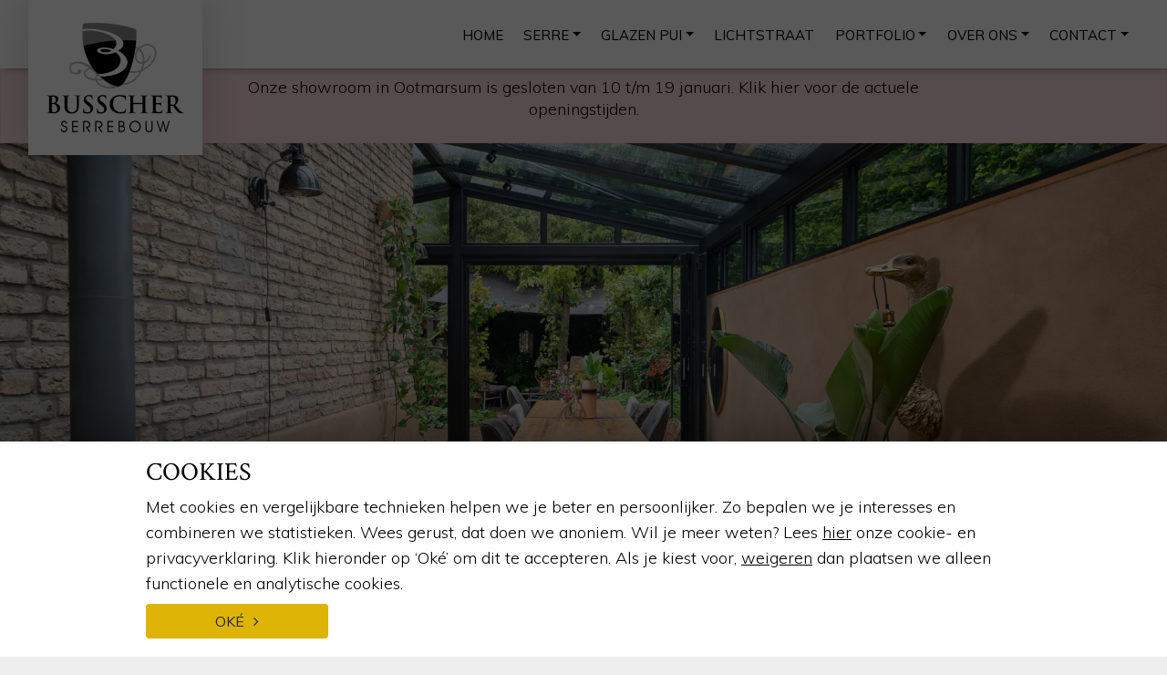

--- FILE ---
content_type: text/html; charset=UTF-8
request_url: https://www.busscher-serres.nl/tuinkamer
body_size: 16513
content:
<!doctype html><html lang="nl-NL"><head><meta charset="UTF-8"><meta name="viewport" content="width=device-width, initial-scale=1, shrink-to-fit=no"><link rel="stylesheet" media="print" onload="this.onload=null;this.media='all';" id="ao_optimized_gfonts" href="https://fonts.googleapis.com/css?family=Crimson+Text:400,400i,600%7CMuli:300,400,700&amp;display=swap"><link rel="profile" href="https://gmpg.org/xfn/11"><link rel="apple-touch-icon" href="https://www.busscher-serres.nl/wp-content/themes/busscher/dist/img/icons/apple-touch-icon.png" sizes="180x180" /><link rel="icon" href="https://www.busscher-serres.nl/wp-content/themes/busscher/dist/img/icons/favicon-32x32.png" sizes="32x32" type="image/png" /><link rel="icon" href="https://www.busscher-serres.nl/wp-content/themes/busscher/dist/img/icons/favicon-16x16.png" sizes="16x16" type="image/png" /><link rel="icon" href="https://www.busscher-serres.nl/wp-content/themes/busscher/dist/img/icons/favicon.ico" /><link rel="manifest" href="https://www.busscher-serres.nl/wp-content/themes/busscher/dist/img/icons/manifest.json"><link rel="mask-icon" href="https://www.busscher-serres.nl/wp-content/themes/busscher/dist/img/icons/safari-pinned-tab.svg" color="#282828"><meta name="msapplication-TileColor" content="#282828"><meta name="theme-color" content="#282828"> <script data-cfasync="false" data-no-defer="1" data-no-minify="1" data-no-optimize="1">var ewww_webp_supported=!1;function check_webp_feature(A,e){var w;e=void 0!==e?e:function(){},ewww_webp_supported?e(ewww_webp_supported):((w=new Image).onload=function(){ewww_webp_supported=0<w.width&&0<w.height,e&&e(ewww_webp_supported)},w.onerror=function(){e&&e(!1)},w.src="data:image/webp;base64,"+{alpha:"UklGRkoAAABXRUJQVlA4WAoAAAAQAAAAAAAAAAAAQUxQSAwAAAARBxAR/Q9ERP8DAABWUDggGAAAABQBAJ0BKgEAAQAAAP4AAA3AAP7mtQAAAA=="}[A])}check_webp_feature("alpha");</script><script data-cfasync="false" data-no-defer="1" data-no-minify="1" data-no-optimize="1">var Arrive=function(c,w){"use strict";if(c.MutationObserver&&"undefined"!=typeof HTMLElement){var r,a=0,u=(r=HTMLElement.prototype.matches||HTMLElement.prototype.webkitMatchesSelector||HTMLElement.prototype.mozMatchesSelector||HTMLElement.prototype.msMatchesSelector,{matchesSelector:function(e,t){return e instanceof HTMLElement&&r.call(e,t)},addMethod:function(e,t,r){var a=e[t];e[t]=function(){return r.length==arguments.length?r.apply(this,arguments):"function"==typeof a?a.apply(this,arguments):void 0}},callCallbacks:function(e,t){t&&t.options.onceOnly&&1==t.firedElems.length&&(e=[e[0]]);for(var r,a=0;r=e[a];a++)r&&r.callback&&r.callback.call(r.elem,r.elem);t&&t.options.onceOnly&&1==t.firedElems.length&&t.me.unbindEventWithSelectorAndCallback.call(t.target,t.selector,t.callback)},checkChildNodesRecursively:function(e,t,r,a){for(var i,n=0;i=e[n];n++)r(i,t,a)&&a.push({callback:t.callback,elem:i}),0<i.childNodes.length&&u.checkChildNodesRecursively(i.childNodes,t,r,a)},mergeArrays:function(e,t){var r,a={};for(r in e)e.hasOwnProperty(r)&&(a[r]=e[r]);for(r in t)t.hasOwnProperty(r)&&(a[r]=t[r]);return a},toElementsArray:function(e){return e=void 0!==e&&("number"!=typeof e.length||e===c)?[e]:e}}),e=(l.prototype.addEvent=function(e,t,r,a){a={target:e,selector:t,options:r,callback:a,firedElems:[]};return this._beforeAdding&&this._beforeAdding(a),this._eventsBucket.push(a),a},l.prototype.removeEvent=function(e){for(var t,r=this._eventsBucket.length-1;t=this._eventsBucket[r];r--)e(t)&&(this._beforeRemoving&&this._beforeRemoving(t),(t=this._eventsBucket.splice(r,1))&&t.length&&(t[0].callback=null))},l.prototype.beforeAdding=function(e){this._beforeAdding=e},l.prototype.beforeRemoving=function(e){this._beforeRemoving=e},l),t=function(i,n){var o=new e,l=this,s={fireOnAttributesModification:!1};return o.beforeAdding(function(t){var e=t.target;e!==c.document&&e!==c||(e=document.getElementsByTagName("html")[0]);var r=new MutationObserver(function(e){n.call(this,e,t)}),a=i(t.options);r.observe(e,a),t.observer=r,t.me=l}),o.beforeRemoving(function(e){e.observer.disconnect()}),this.bindEvent=function(e,t,r){t=u.mergeArrays(s,t);for(var a=u.toElementsArray(this),i=0;i<a.length;i++)o.addEvent(a[i],e,t,r)},this.unbindEvent=function(){var r=u.toElementsArray(this);o.removeEvent(function(e){for(var t=0;t<r.length;t++)if(this===w||e.target===r[t])return!0;return!1})},this.unbindEventWithSelectorOrCallback=function(r){var a=u.toElementsArray(this),i=r,e="function"==typeof r?function(e){for(var t=0;t<a.length;t++)if((this===w||e.target===a[t])&&e.callback===i)return!0;return!1}:function(e){for(var t=0;t<a.length;t++)if((this===w||e.target===a[t])&&e.selector===r)return!0;return!1};o.removeEvent(e)},this.unbindEventWithSelectorAndCallback=function(r,a){var i=u.toElementsArray(this);o.removeEvent(function(e){for(var t=0;t<i.length;t++)if((this===w||e.target===i[t])&&e.selector===r&&e.callback===a)return!0;return!1})},this},i=new function(){var s={fireOnAttributesModification:!1,onceOnly:!1,existing:!1};function n(e,t,r){return!(!u.matchesSelector(e,t.selector)||(e._id===w&&(e._id=a++),-1!=t.firedElems.indexOf(e._id)))&&(t.firedElems.push(e._id),!0)}var c=(i=new t(function(e){var t={attributes:!1,childList:!0,subtree:!0};return e.fireOnAttributesModification&&(t.attributes=!0),t},function(e,i){e.forEach(function(e){var t=e.addedNodes,r=e.target,a=[];null!==t&&0<t.length?u.checkChildNodesRecursively(t,i,n,a):"attributes"===e.type&&n(r,i)&&a.push({callback:i.callback,elem:r}),u.callCallbacks(a,i)})})).bindEvent;return i.bindEvent=function(e,t,r){t=void 0===r?(r=t,s):u.mergeArrays(s,t);var a=u.toElementsArray(this);if(t.existing){for(var i=[],n=0;n<a.length;n++)for(var o=a[n].querySelectorAll(e),l=0;l<o.length;l++)i.push({callback:r,elem:o[l]});if(t.onceOnly&&i.length)return r.call(i[0].elem,i[0].elem);setTimeout(u.callCallbacks,1,i)}c.call(this,e,t,r)},i},o=new function(){var a={};function i(e,t){return u.matchesSelector(e,t.selector)}var n=(o=new t(function(){return{childList:!0,subtree:!0}},function(e,r){e.forEach(function(e){var t=e.removedNodes,e=[];null!==t&&0<t.length&&u.checkChildNodesRecursively(t,r,i,e),u.callCallbacks(e,r)})})).bindEvent;return o.bindEvent=function(e,t,r){t=void 0===r?(r=t,a):u.mergeArrays(a,t),n.call(this,e,t,r)},o};d(HTMLElement.prototype),d(NodeList.prototype),d(HTMLCollection.prototype),d(HTMLDocument.prototype),d(Window.prototype);var n={};return s(i,n,"unbindAllArrive"),s(o,n,"unbindAllLeave"),n}function l(){this._eventsBucket=[],this._beforeAdding=null,this._beforeRemoving=null}function s(e,t,r){u.addMethod(t,r,e.unbindEvent),u.addMethod(t,r,e.unbindEventWithSelectorOrCallback),u.addMethod(t,r,e.unbindEventWithSelectorAndCallback)}function d(e){e.arrive=i.bindEvent,s(i,e,"unbindArrive"),e.leave=o.bindEvent,s(o,e,"unbindLeave")}}(window,void 0),ewww_webp_supported=!1;function check_webp_feature(e,t){var r;ewww_webp_supported?t(ewww_webp_supported):((r=new Image).onload=function(){ewww_webp_supported=0<r.width&&0<r.height,t(ewww_webp_supported)},r.onerror=function(){t(!1)},r.src="data:image/webp;base64,"+{alpha:"UklGRkoAAABXRUJQVlA4WAoAAAAQAAAAAAAAAAAAQUxQSAwAAAARBxAR/Q9ERP8DAABWUDggGAAAABQBAJ0BKgEAAQAAAP4AAA3AAP7mtQAAAA==",animation:"UklGRlIAAABXRUJQVlA4WAoAAAASAAAAAAAAAAAAQU5JTQYAAAD/////AABBTk1GJgAAAAAAAAAAAAAAAAAAAGQAAABWUDhMDQAAAC8AAAAQBxAREYiI/gcA"}[e])}function ewwwLoadImages(e){if(e){for(var t=document.querySelectorAll(".batch-image img, .image-wrapper a, .ngg-pro-masonry-item a, .ngg-galleria-offscreen-seo-wrapper a"),r=0,a=t.length;r<a;r++)ewwwAttr(t[r],"data-src",t[r].getAttribute("data-webp")),ewwwAttr(t[r],"data-thumbnail",t[r].getAttribute("data-webp-thumbnail"));for(var i=document.querySelectorAll("div.woocommerce-product-gallery__image"),r=0,a=i.length;r<a;r++)ewwwAttr(i[r],"data-thumb",i[r].getAttribute("data-webp-thumb"))}for(var n=document.querySelectorAll("video"),r=0,a=n.length;r<a;r++)ewwwAttr(n[r],"poster",e?n[r].getAttribute("data-poster-webp"):n[r].getAttribute("data-poster-image"));for(var o,l=document.querySelectorAll("img.ewww_webp_lazy_load"),r=0,a=l.length;r<a;r++)e&&(ewwwAttr(l[r],"data-lazy-srcset",l[r].getAttribute("data-lazy-srcset-webp")),ewwwAttr(l[r],"data-srcset",l[r].getAttribute("data-srcset-webp")),ewwwAttr(l[r],"data-lazy-src",l[r].getAttribute("data-lazy-src-webp")),ewwwAttr(l[r],"data-src",l[r].getAttribute("data-src-webp")),ewwwAttr(l[r],"data-orig-file",l[r].getAttribute("data-webp-orig-file")),ewwwAttr(l[r],"data-medium-file",l[r].getAttribute("data-webp-medium-file")),ewwwAttr(l[r],"data-large-file",l[r].getAttribute("data-webp-large-file")),null!=(o=l[r].getAttribute("srcset"))&&!1!==o&&o.includes("R0lGOD")&&ewwwAttr(l[r],"src",l[r].getAttribute("data-lazy-src-webp"))),l[r].className=l[r].className.replace(/\bewww_webp_lazy_load\b/,"");for(var s=document.querySelectorAll(".ewww_webp"),r=0,a=s.length;r<a;r++)e?(ewwwAttr(s[r],"srcset",s[r].getAttribute("data-srcset-webp")),ewwwAttr(s[r],"src",s[r].getAttribute("data-src-webp")),ewwwAttr(s[r],"data-orig-file",s[r].getAttribute("data-webp-orig-file")),ewwwAttr(s[r],"data-medium-file",s[r].getAttribute("data-webp-medium-file")),ewwwAttr(s[r],"data-large-file",s[r].getAttribute("data-webp-large-file")),ewwwAttr(s[r],"data-large_image",s[r].getAttribute("data-webp-large_image")),ewwwAttr(s[r],"data-src",s[r].getAttribute("data-webp-src"))):(ewwwAttr(s[r],"srcset",s[r].getAttribute("data-srcset-img")),ewwwAttr(s[r],"src",s[r].getAttribute("data-src-img"))),s[r].className=s[r].className.replace(/\bewww_webp\b/,"ewww_webp_loaded");window.jQuery&&jQuery.fn.isotope&&jQuery.fn.imagesLoaded&&(jQuery(".fusion-posts-container-infinite").imagesLoaded(function(){jQuery(".fusion-posts-container-infinite").hasClass("isotope")&&jQuery(".fusion-posts-container-infinite").isotope()}),jQuery(".fusion-portfolio:not(.fusion-recent-works) .fusion-portfolio-wrapper").imagesLoaded(function(){jQuery(".fusion-portfolio:not(.fusion-recent-works) .fusion-portfolio-wrapper").isotope()}))}function ewwwWebPInit(e){ewwwLoadImages(e),ewwwNggLoadGalleries(e),document.arrive(".ewww_webp",function(){ewwwLoadImages(e)}),document.arrive(".ewww_webp_lazy_load",function(){ewwwLoadImages(e)}),document.arrive("videos",function(){ewwwLoadImages(e)}),"loading"==document.readyState?document.addEventListener("DOMContentLoaded",ewwwJSONParserInit):("undefined"!=typeof galleries&&ewwwNggParseGalleries(e),ewwwWooParseVariations(e))}function ewwwAttr(e,t,r){null!=r&&!1!==r&&e.setAttribute(t,r)}function ewwwJSONParserInit(){"undefined"!=typeof galleries&&check_webp_feature("alpha",ewwwNggParseGalleries),check_webp_feature("alpha",ewwwWooParseVariations)}function ewwwWooParseVariations(e){if(e)for(var t=document.querySelectorAll("form.variations_form"),r=0,a=t.length;r<a;r++){var i=t[r].getAttribute("data-product_variations"),n=!1;try{for(var o in i=JSON.parse(i))void 0!==i[o]&&void 0!==i[o].image&&(void 0!==i[o].image.src_webp&&(i[o].image.src=i[o].image.src_webp,n=!0),void 0!==i[o].image.srcset_webp&&(i[o].image.srcset=i[o].image.srcset_webp,n=!0),void 0!==i[o].image.full_src_webp&&(i[o].image.full_src=i[o].image.full_src_webp,n=!0),void 0!==i[o].image.gallery_thumbnail_src_webp&&(i[o].image.gallery_thumbnail_src=i[o].image.gallery_thumbnail_src_webp,n=!0),void 0!==i[o].image.thumb_src_webp&&(i[o].image.thumb_src=i[o].image.thumb_src_webp,n=!0));n&&ewwwAttr(t[r],"data-product_variations",JSON.stringify(i))}catch(e){}}}function ewwwNggParseGalleries(e){if(e)for(var t in galleries){var r=galleries[t];galleries[t].images_list=ewwwNggParseImageList(r.images_list)}}function ewwwNggLoadGalleries(e){e&&document.addEventListener("ngg.galleria.themeadded",function(e,t){window.ngg_galleria._create_backup=window.ngg_galleria.create,window.ngg_galleria.create=function(e,t){var r=$(e).data("id");return galleries["gallery_"+r].images_list=ewwwNggParseImageList(galleries["gallery_"+r].images_list),window.ngg_galleria._create_backup(e,t)}})}function ewwwNggParseImageList(e){for(var t in e){var r=e[t];if(void 0!==r["image-webp"]&&(e[t].image=r["image-webp"],delete e[t]["image-webp"]),void 0!==r["thumb-webp"]&&(e[t].thumb=r["thumb-webp"],delete e[t]["thumb-webp"]),void 0!==r.full_image_webp&&(e[t].full_image=r.full_image_webp,delete e[t].full_image_webp),void 0!==r.srcsets)for(var a in r.srcsets)nggSrcset=r.srcsets[a],void 0!==r.srcsets[a+"-webp"]&&(e[t].srcsets[a]=r.srcsets[a+"-webp"],delete e[t].srcsets[a+"-webp"]);if(void 0!==r.full_srcsets)for(var i in r.full_srcsets)nggFSrcset=r.full_srcsets[i],void 0!==r.full_srcsets[i+"-webp"]&&(e[t].full_srcsets[i]=r.full_srcsets[i+"-webp"],delete e[t].full_srcsets[i+"-webp"])}return e}check_webp_feature("alpha",ewwwWebPInit);</script><script defer src="[data-uri]"></script> <meta name='robots' content='index, follow, max-image-preview:large, max-snippet:-1, max-video-preview:-1' />  <script data-cfasync="false" data-pagespeed-no-defer>var gtm4wp_datalayer_name = "dataLayer";
	var dataLayer = dataLayer || [];</script> <link media="all" href="https://www.busscher-serres.nl/wp-content/cache/autoptimize/autoptimize_b47b5fffd241d28d9ef20a62648ad962.php" rel="stylesheet"><title>Tuinkamer op maat - Aanbouw en uitbouw serre</title><meta name="description" content="Een tuinkamer biedt u de mogelijkheid om elk jaargetijde van uw tuin te genieten. Busscher Serrebouw ontwerpt en bouwt uw tuinkamer op maat." /><link rel="canonical" href="https://www.busscher-serres.nl/tuinkamer/" /><meta property="og:locale" content="nl_NL" /><meta property="og:type" content="article" /><meta property="og:title" content="Tuinkamer op maat - Aanbouw en uitbouw serre" /><meta property="og:description" content="Een tuinkamer biedt u de mogelijkheid om elk jaargetijde van uw tuin te genieten. Busscher Serrebouw ontwerpt en bouwt uw tuinkamer op maat." /><meta property="og:url" content="https://www.busscher-serres.nl/tuinkamer/" /><meta property="og:site_name" content="Busscher Serrebouw" /><meta property="article:modified_time" content="2025-10-09T09:08:59+00:00" /><meta name="twitter:card" content="summary_large_image" /> <script type="application/ld+json" class="yoast-schema-graph">{"@context":"https://schema.org","@graph":[{"@type":"WebPage","@id":"https://www.busscher-serres.nl/tuinkamer/","url":"https://www.busscher-serres.nl/tuinkamer/","name":"Tuinkamer op maat - Aanbouw en uitbouw serre","isPartOf":{"@id":"https://www.busscher-serres.nl/#website"},"datePublished":"2012-05-07T12:15:52+00:00","dateModified":"2025-10-09T09:08:59+00:00","description":"Een tuinkamer biedt u de mogelijkheid om elk jaargetijde van uw tuin te genieten. Busscher Serrebouw ontwerpt en bouwt uw tuinkamer op maat.","breadcrumb":{"@id":"https://www.busscher-serres.nl/tuinkamer/#breadcrumb"},"inLanguage":"nl-NL","potentialAction":[{"@type":"ReadAction","target":["https://www.busscher-serres.nl/tuinkamer/"]}]},{"@type":"BreadcrumbList","@id":"https://www.busscher-serres.nl/tuinkamer/#breadcrumb","itemListElement":[{"@type":"ListItem","position":1,"name":"Home","item":"https://www.busscher-serres.nl/"},{"@type":"ListItem","position":2,"name":"Tuinkamer"}]},{"@type":"WebSite","@id":"https://www.busscher-serres.nl/#website","url":"https://www.busscher-serres.nl/","name":"Busscher Serrebouw","description":"Serrebouw en aanbouw Ootmarsum en Baarn","publisher":{"@id":"https://www.busscher-serres.nl/#organization"},"potentialAction":[{"@type":"SearchAction","target":{"@type":"EntryPoint","urlTemplate":"https://www.busscher-serres.nl/?s={search_term_string}"},"query-input":{"@type":"PropertyValueSpecification","valueRequired":true,"valueName":"search_term_string"}}],"inLanguage":"nl-NL"},{"@type":"Organization","@id":"https://www.busscher-serres.nl/#organization","name":"Busscher Serrebouw","url":"https://www.busscher-serres.nl/","logo":{"@type":"ImageObject","inLanguage":"nl-NL","@id":"https://www.busscher-serres.nl/#/schema/logo/image/","url":"https://www.busscher-serres.nl/wp-content/uploads/2020/03/Logo-Busscher-Serrebouw-2017.jpg","contentUrl":"https://www.busscher-serres.nl/wp-content/uploads/2020/03/Logo-Busscher-Serrebouw-2017.jpg","width":382,"height":304,"caption":"Busscher Serrebouw"},"image":{"@id":"https://www.busscher-serres.nl/#/schema/logo/image/"}}]}</script> <link rel="alternate" type="application/rss+xml" title="Busscher Serrebouw &raquo; feed" href="https://www.busscher-serres.nl/feed/" /><link rel="alternate" type="application/rss+xml" title="Busscher Serrebouw &raquo; reacties feed" href="https://www.busscher-serres.nl/comments/feed/" /><link rel="alternate" type="application/rss+xml" title="Busscher Serrebouw &raquo; Tuinkamer reacties feed" href="https://www.busscher-serres.nl/tuinkamer/feed/" /><link rel="alternate" title="oEmbed (JSON)" type="application/json+oembed" href="https://www.busscher-serres.nl/wp-json/oembed/1.0/embed?url=https%3A%2F%2Fwww.busscher-serres.nl%2Ftuinkamer%2F" /><link rel="alternate" title="oEmbed (XML)" type="text/xml+oembed" href="https://www.busscher-serres.nl/wp-json/oembed/1.0/embed?url=https%3A%2F%2Fwww.busscher-serres.nl%2Ftuinkamer%2F&#038;format=xml" /><style id='wp-img-auto-sizes-contain-inline-css'>img:is([sizes=auto i],[sizes^="auto," i]){contain-intrinsic-size:3000px 1500px}
/*# sourceURL=wp-img-auto-sizes-contain-inline-css */</style><style id='classic-theme-styles-inline-css'>/*! This file is auto-generated */
.wp-block-button__link{color:#fff;background-color:#32373c;border-radius:9999px;box-shadow:none;text-decoration:none;padding:calc(.667em + 2px) calc(1.333em + 2px);font-size:1.125em}.wp-block-file__button{background:#32373c;color:#fff;text-decoration:none}
/*# sourceURL=/wp-includes/css/classic-themes.min.css */</style> <script id="forprivacy-data-js-extra">var forprivacyData = {"consentInfo":"\u003Ch2\u003ECookies\u003C/h2\u003E\r\nMet cookies en vergelijkbare technieken helpen we je beter en persoonlijker. Zo bepalen we je interesses en combineren we statistieken. Wees gerust, dat doen we anoniem. Wil je meer weten? Lees \u003Ca href=\"https://www.busscher-serres.nl/cookies/\" class=\"fw-normal\"\u003Ehier\u003C/a\u003E onze cookie- en privacyverklaring. Klik hieronder op \u2018Ok\u00e9\u2019 om dit te accepteren. Als je kiest voor, \u003Cbutton class=\"btn btn-link text-lowercase refuse-cookie p-0 m-0\"\u003E\u003Cu\u003EWeigeren\u003C/u\u003E\u003C/button\u003E dan plaatsen we alleen functionele en analytische cookies.\r\n\r\n\u003Cbutton class=\"btn btn-primary w-100 accept-cookie mt-2\"\u003EOk\u00e9\u003C/button\u003E","popupPosition":"bottom"};
//# sourceURL=forprivacy-data-js-extra</script> <script defer src="https://www.busscher-serres.nl/wp-content/cache/autoptimize/autoptimize_single_de4dd52373535dbc8e860c1ede7d3c95.php" id="forprivacy-data-js"></script> <script src="https://www.busscher-serres.nl/wp-content/cache/autoptimize/autoptimize_single_5753d7282a00883e355bbd484e40d09a.php" id="forzipcode-js" defer data-wp-strategy="defer"></script> <script defer src="https://www.busscher-serres.nl/wp-includes/js/jquery/jquery.min.js?ver=3.7.1" id="jquery-core-js"></script> <script defer src="https://www.busscher-serres.nl/wp-includes/js/jquery/jquery-migrate.min.js?ver=3.4.1" id="jquery-migrate-js"></script> <link rel="https://api.w.org/" href="https://www.busscher-serres.nl/wp-json/" /><link rel="alternate" title="JSON" type="application/json" href="https://www.busscher-serres.nl/wp-json/wp/v2/pages/548" /><link rel="EditURI" type="application/rsd+xml" title="RSD" href="https://www.busscher-serres.nl/xmlrpc.php?rsd" /><meta name="generator" content="WordPress 6.9" /><link rel='shortlink' href='https://www.busscher-serres.nl/?p=548' />  <script data-cfasync="false" data-pagespeed-no-defer>var dataLayer_content = {"pagePostType":"page","pagePostType2":"single-page","pagePostAuthor":"Danielle"};
	dataLayer.push( dataLayer_content );</script> <script data-cfasync="false" data-pagespeed-no-defer>(function(w,d,s,l,i){w[l]=w[l]||[];w[l].push({'gtm.start':
new Date().getTime(),event:'gtm.js'});var f=d.getElementsByTagName(s)[0],
j=d.createElement(s),dl=l!='dataLayer'?'&l='+l:'';j.async=true;j.src=
'//www.googletagmanager.com/gtm.js?id='+i+dl;f.parentNode.insertBefore(j,f);
})(window,document,'script','dataLayer','GTM-MGRRXDVK');</script> <link rel="pingback" href="https://www.busscher-serres.nl/xmlrpc.php"><style>.recentcomments a{display:inline !important;padding:0 !important;margin:0 !important;}</style><style id="wp-custom-css">.wpcf7-form.submitting .wpcf7-submit {
    pointer-events: none;
}</style><style id='global-styles-inline-css'>:root{--wp--preset--aspect-ratio--square: 1;--wp--preset--aspect-ratio--4-3: 4/3;--wp--preset--aspect-ratio--3-4: 3/4;--wp--preset--aspect-ratio--3-2: 3/2;--wp--preset--aspect-ratio--2-3: 2/3;--wp--preset--aspect-ratio--16-9: 16/9;--wp--preset--aspect-ratio--9-16: 9/16;--wp--preset--color--black: #000000;--wp--preset--color--cyan-bluish-gray: #abb8c3;--wp--preset--color--white: #ffffff;--wp--preset--color--pale-pink: #f78da7;--wp--preset--color--vivid-red: #cf2e2e;--wp--preset--color--luminous-vivid-orange: #ff6900;--wp--preset--color--luminous-vivid-amber: #fcb900;--wp--preset--color--light-green-cyan: #7bdcb5;--wp--preset--color--vivid-green-cyan: #00d084;--wp--preset--color--pale-cyan-blue: #8ed1fc;--wp--preset--color--vivid-cyan-blue: #0693e3;--wp--preset--color--vivid-purple: #9b51e0;--wp--preset--gradient--vivid-cyan-blue-to-vivid-purple: linear-gradient(135deg,rgb(6,147,227) 0%,rgb(155,81,224) 100%);--wp--preset--gradient--light-green-cyan-to-vivid-green-cyan: linear-gradient(135deg,rgb(122,220,180) 0%,rgb(0,208,130) 100%);--wp--preset--gradient--luminous-vivid-amber-to-luminous-vivid-orange: linear-gradient(135deg,rgb(252,185,0) 0%,rgb(255,105,0) 100%);--wp--preset--gradient--luminous-vivid-orange-to-vivid-red: linear-gradient(135deg,rgb(255,105,0) 0%,rgb(207,46,46) 100%);--wp--preset--gradient--very-light-gray-to-cyan-bluish-gray: linear-gradient(135deg,rgb(238,238,238) 0%,rgb(169,184,195) 100%);--wp--preset--gradient--cool-to-warm-spectrum: linear-gradient(135deg,rgb(74,234,220) 0%,rgb(151,120,209) 20%,rgb(207,42,186) 40%,rgb(238,44,130) 60%,rgb(251,105,98) 80%,rgb(254,248,76) 100%);--wp--preset--gradient--blush-light-purple: linear-gradient(135deg,rgb(255,206,236) 0%,rgb(152,150,240) 100%);--wp--preset--gradient--blush-bordeaux: linear-gradient(135deg,rgb(254,205,165) 0%,rgb(254,45,45) 50%,rgb(107,0,62) 100%);--wp--preset--gradient--luminous-dusk: linear-gradient(135deg,rgb(255,203,112) 0%,rgb(199,81,192) 50%,rgb(65,88,208) 100%);--wp--preset--gradient--pale-ocean: linear-gradient(135deg,rgb(255,245,203) 0%,rgb(182,227,212) 50%,rgb(51,167,181) 100%);--wp--preset--gradient--electric-grass: linear-gradient(135deg,rgb(202,248,128) 0%,rgb(113,206,126) 100%);--wp--preset--gradient--midnight: linear-gradient(135deg,rgb(2,3,129) 0%,rgb(40,116,252) 100%);--wp--preset--font-size--small: 13px;--wp--preset--font-size--medium: 20px;--wp--preset--font-size--large: 36px;--wp--preset--font-size--x-large: 42px;--wp--preset--spacing--20: 0.44rem;--wp--preset--spacing--30: 0.67rem;--wp--preset--spacing--40: 1rem;--wp--preset--spacing--50: 1.5rem;--wp--preset--spacing--60: 2.25rem;--wp--preset--spacing--70: 3.38rem;--wp--preset--spacing--80: 5.06rem;--wp--preset--shadow--natural: 6px 6px 9px rgba(0, 0, 0, 0.2);--wp--preset--shadow--deep: 12px 12px 50px rgba(0, 0, 0, 0.4);--wp--preset--shadow--sharp: 6px 6px 0px rgba(0, 0, 0, 0.2);--wp--preset--shadow--outlined: 6px 6px 0px -3px rgb(255, 255, 255), 6px 6px rgb(0, 0, 0);--wp--preset--shadow--crisp: 6px 6px 0px rgb(0, 0, 0);}:where(.is-layout-flex){gap: 0.5em;}:where(.is-layout-grid){gap: 0.5em;}body .is-layout-flex{display: flex;}.is-layout-flex{flex-wrap: wrap;align-items: center;}.is-layout-flex > :is(*, div){margin: 0;}body .is-layout-grid{display: grid;}.is-layout-grid > :is(*, div){margin: 0;}:where(.wp-block-columns.is-layout-flex){gap: 2em;}:where(.wp-block-columns.is-layout-grid){gap: 2em;}:where(.wp-block-post-template.is-layout-flex){gap: 1.25em;}:where(.wp-block-post-template.is-layout-grid){gap: 1.25em;}.has-black-color{color: var(--wp--preset--color--black) !important;}.has-cyan-bluish-gray-color{color: var(--wp--preset--color--cyan-bluish-gray) !important;}.has-white-color{color: var(--wp--preset--color--white) !important;}.has-pale-pink-color{color: var(--wp--preset--color--pale-pink) !important;}.has-vivid-red-color{color: var(--wp--preset--color--vivid-red) !important;}.has-luminous-vivid-orange-color{color: var(--wp--preset--color--luminous-vivid-orange) !important;}.has-luminous-vivid-amber-color{color: var(--wp--preset--color--luminous-vivid-amber) !important;}.has-light-green-cyan-color{color: var(--wp--preset--color--light-green-cyan) !important;}.has-vivid-green-cyan-color{color: var(--wp--preset--color--vivid-green-cyan) !important;}.has-pale-cyan-blue-color{color: var(--wp--preset--color--pale-cyan-blue) !important;}.has-vivid-cyan-blue-color{color: var(--wp--preset--color--vivid-cyan-blue) !important;}.has-vivid-purple-color{color: var(--wp--preset--color--vivid-purple) !important;}.has-black-background-color{background-color: var(--wp--preset--color--black) !important;}.has-cyan-bluish-gray-background-color{background-color: var(--wp--preset--color--cyan-bluish-gray) !important;}.has-white-background-color{background-color: var(--wp--preset--color--white) !important;}.has-pale-pink-background-color{background-color: var(--wp--preset--color--pale-pink) !important;}.has-vivid-red-background-color{background-color: var(--wp--preset--color--vivid-red) !important;}.has-luminous-vivid-orange-background-color{background-color: var(--wp--preset--color--luminous-vivid-orange) !important;}.has-luminous-vivid-amber-background-color{background-color: var(--wp--preset--color--luminous-vivid-amber) !important;}.has-light-green-cyan-background-color{background-color: var(--wp--preset--color--light-green-cyan) !important;}.has-vivid-green-cyan-background-color{background-color: var(--wp--preset--color--vivid-green-cyan) !important;}.has-pale-cyan-blue-background-color{background-color: var(--wp--preset--color--pale-cyan-blue) !important;}.has-vivid-cyan-blue-background-color{background-color: var(--wp--preset--color--vivid-cyan-blue) !important;}.has-vivid-purple-background-color{background-color: var(--wp--preset--color--vivid-purple) !important;}.has-black-border-color{border-color: var(--wp--preset--color--black) !important;}.has-cyan-bluish-gray-border-color{border-color: var(--wp--preset--color--cyan-bluish-gray) !important;}.has-white-border-color{border-color: var(--wp--preset--color--white) !important;}.has-pale-pink-border-color{border-color: var(--wp--preset--color--pale-pink) !important;}.has-vivid-red-border-color{border-color: var(--wp--preset--color--vivid-red) !important;}.has-luminous-vivid-orange-border-color{border-color: var(--wp--preset--color--luminous-vivid-orange) !important;}.has-luminous-vivid-amber-border-color{border-color: var(--wp--preset--color--luminous-vivid-amber) !important;}.has-light-green-cyan-border-color{border-color: var(--wp--preset--color--light-green-cyan) !important;}.has-vivid-green-cyan-border-color{border-color: var(--wp--preset--color--vivid-green-cyan) !important;}.has-pale-cyan-blue-border-color{border-color: var(--wp--preset--color--pale-cyan-blue) !important;}.has-vivid-cyan-blue-border-color{border-color: var(--wp--preset--color--vivid-cyan-blue) !important;}.has-vivid-purple-border-color{border-color: var(--wp--preset--color--vivid-purple) !important;}.has-vivid-cyan-blue-to-vivid-purple-gradient-background{background: var(--wp--preset--gradient--vivid-cyan-blue-to-vivid-purple) !important;}.has-light-green-cyan-to-vivid-green-cyan-gradient-background{background: var(--wp--preset--gradient--light-green-cyan-to-vivid-green-cyan) !important;}.has-luminous-vivid-amber-to-luminous-vivid-orange-gradient-background{background: var(--wp--preset--gradient--luminous-vivid-amber-to-luminous-vivid-orange) !important;}.has-luminous-vivid-orange-to-vivid-red-gradient-background{background: var(--wp--preset--gradient--luminous-vivid-orange-to-vivid-red) !important;}.has-very-light-gray-to-cyan-bluish-gray-gradient-background{background: var(--wp--preset--gradient--very-light-gray-to-cyan-bluish-gray) !important;}.has-cool-to-warm-spectrum-gradient-background{background: var(--wp--preset--gradient--cool-to-warm-spectrum) !important;}.has-blush-light-purple-gradient-background{background: var(--wp--preset--gradient--blush-light-purple) !important;}.has-blush-bordeaux-gradient-background{background: var(--wp--preset--gradient--blush-bordeaux) !important;}.has-luminous-dusk-gradient-background{background: var(--wp--preset--gradient--luminous-dusk) !important;}.has-pale-ocean-gradient-background{background: var(--wp--preset--gradient--pale-ocean) !important;}.has-electric-grass-gradient-background{background: var(--wp--preset--gradient--electric-grass) !important;}.has-midnight-gradient-background{background: var(--wp--preset--gradient--midnight) !important;}.has-small-font-size{font-size: var(--wp--preset--font-size--small) !important;}.has-medium-font-size{font-size: var(--wp--preset--font-size--medium) !important;}.has-large-font-size{font-size: var(--wp--preset--font-size--large) !important;}.has-x-large-font-size{font-size: var(--wp--preset--font-size--x-large) !important;}
/*# sourceURL=global-styles-inline-css */</style></head><body class="wp-singular page-template-default page page-id-548 wp-theme-busscher"> <noscript><iframe src="https://www.googletagmanager.com/ns.html?id=GTM-MGRRXDVK" height="0" width="0" style="display:none;visibility:hidden" aria-hidden="true"></iframe></noscript><div id="page" class="site"><div class="alert alert-danger text-center px-0 py-2 rounded-0 mb-0" style="top: 30px;z-index: 1;"><div class="container"><div class="row justify-content-center"><div class="col-md-8" style="line-height: 24px;"><p style="text-align: center;"><span style="color: #000000; font-family: Muli, sans-serif; font-size: 18px;">Onze showroom in Ootmarsum is </span><span style="color: #000000; font-family: Muli, sans-serif; font-size: 18px;">gesloten van 10 t/m 19 januari. </span><span style="color: #000000; font-family: Muli, sans-serif; font-size: 18px;"><a href="https://www.busscher-serres.nl/openingstijden/">Klik hier voor de actuele openingstijden.</a></span></p></div></div></div></div><header id="masthead" class="site-header fixed-top"><nav id="nav" class="navbar navbar-expand-lg navbar-light"><div class="container"><div class="navbar-brand"> <a href="/"> <img class="logo ewww_webp" src="[data-uri]" alt="busscher" width="151" height="120" data-src-img="https://www.busscher-serres.nl/wp-content/themes/busscher/dist/img/logo.png" data-src-webp="https://www.busscher-serres.nl/wp-content/themes/busscher/dist/img/logo.png.webp" data-eio="j"><noscript><img class="logo" src="https://www.busscher-serres.nl/wp-content/themes/busscher/dist/img/logo.png" alt="busscher" width="151" height="120"></noscript> <img class="logoletters lazyload" data-src="https://www.busscher-serres.nl/wp-content/themes/busscher/dist/img/logo-letters.png" alt="busscher" width="160" height="45"> </a></div> <button class="navbar-toggler collapsed ml-auto" type="button" data-toggle="collapse" data-target="#navbarSupportedContent" aria-controls="navbarSupportedContent" aria-expanded="false" aria-label="Toggle navigation"> <span class="icon-bar top-bar"></span> <span class="icon-bar middle-bar"></span> <span class="icon-bar bottom-bar"></span> </button><div id="navbarSupportedContent" class="collapse navbar-collapse navbar-ex1-collapse"><ul id="menu" class="navbar-nav ml-auto"><li id="menu-item-141" class="menu-item menu-item-type-post_type menu-item-object-page menu-item-home menu-item-141 nav-item"> <a class="nav-link  menu-item menu-item-type-post_type menu-item-object-page menu-item-home"  href="https://www.busscher-serres.nl/">Home</a></li><li id="menu-item-142" class="menu-item menu-item-type-post_type menu-item-object-page menu-item-has-children menu-item-142 nav-item dropdown"> <a class="nav-link dropdown-toggle  menu-item menu-item-type-post_type menu-item-object-page menu-item-has-children"  href="https://www.busscher-serres.nl/serre/" data-toggle="dropdown" aria-haspopup="true" aria-expanded="false">Serre</a><div class="dropdown-menu" role="menu"> <a class="nav-link dropdown-item  menu-item menu-item-type-post_type menu-item-object-page"  href="https://www.busscher-serres.nl/serre/aluminium-serre/">Aluminium serre</a><a class="nav-link dropdown-item  menu-item menu-item-type-post_type menu-item-object-page"  href="https://www.busscher-serres.nl/serre/glazen-serre/">Glazen serre</a><a class="nav-link dropdown-item  menu-item menu-item-type-post_type menu-item-object-page"  href="https://www.busscher-serres.nl/serre/houten-serre/">Houten serre</a><a class="nav-link dropdown-item  menu-item menu-item-type-post_type menu-item-object-page"  href="https://www.busscher-serres.nl/serre/horeca-serre/">Horeca serre</a><a class="nav-link dropdown-item  menu-item menu-item-type-post_type menu-item-object-page"  href="https://www.busscher-serres.nl/serre/orangerie/">Orangerie</a><a class="nav-link dropdown-item  menu-item menu-item-type-post_type menu-item-object-page"  href="https://www.busscher-serres.nl/serre/serre-aanbouw/">Serre aanbouw</a></div></li><li id="menu-item-5118" class="menu-item menu-item-type-post_type menu-item-object-page menu-item-has-children menu-item-5118 nav-item dropdown"> <a class="nav-link dropdown-toggle  menu-item menu-item-type-post_type menu-item-object-page menu-item-has-children"  href="https://www.busscher-serres.nl/glazen-pui/" data-toggle="dropdown" aria-haspopup="true" aria-expanded="false">Glazen pui</a><div class="dropdown-menu" role="menu"> <a class="nav-link dropdown-item  menu-item menu-item-type-post_type menu-item-object-page"  href="https://www.busscher-serres.nl/glazen-pui/glazen-vouwwand/">Glazen vouwwand</a><a class="nav-link dropdown-item  menu-item menu-item-type-post_type menu-item-object-page"  href="https://www.busscher-serres.nl/glazen-pui/glazen-schuifwand/">Glazen schuifwand</a><a class="nav-link dropdown-item  menu-item menu-item-type-post_type menu-item-object-page"  href="https://www.busscher-serres.nl/glazen-pui/minimalistische-puien/">Minimalistische schuifpui</a><a class="nav-link dropdown-item  menu-item menu-item-type-post_type menu-item-object-page"  href="https://www.busscher-serres.nl/tripleglas-in-serres/">Triple-isolatieglas</a></div></li><li id="menu-item-5115" class="menu-item menu-item-type-post_type menu-item-object-page menu-item-5115 nav-item"> <a class="nav-link  menu-item menu-item-type-post_type menu-item-object-page"  href="https://www.busscher-serres.nl/lichtstraat/">Lichtstraat</a></li><li id="menu-item-5123" class="menu-item menu-item-type-post_type menu-item-object-page menu-item-has-children menu-item-5123 nav-item dropdown"> <a class="nav-link dropdown-toggle  menu-item menu-item-type-post_type menu-item-object-page menu-item-has-children"  href="https://www.busscher-serres.nl/projecten/" data-toggle="dropdown" aria-haspopup="true" aria-expanded="false">Portfolio</a><div class="dropdown-menu" role="menu"> <a class="nav-link dropdown-item  menu-item menu-item-type-custom menu-item-object-custom"  href="https://www.busscher-serres.nl/projecten/serres/">Opgeleverde serres</a><a class="nav-link dropdown-item  menu-item menu-item-type-custom menu-item-object-custom"  href="https://www.busscher-serres.nl/projecten/schuifpuien/">Opgeleverde schuifpuien</a><a class="nav-link dropdown-item  menu-item menu-item-type-custom menu-item-object-custom"  href="https://www.busscher-serres.nl/projecten/vouwwanden/">Opgeleverde vouwwanden</a><a class="nav-link dropdown-item  menu-item menu-item-type-custom menu-item-object-custom"  href="https://www.busscher-serres.nl/projecten/orangerieen/">Opgeleverde orangerieën</a><a class="nav-link dropdown-item  menu-item menu-item-type-custom menu-item-object-custom"  href="https://www.busscher-serres.nl/projecten/lichtstraten/">Opgeleverde lichtstraten</a></div></li><li id="menu-item-5132" class="menu-item menu-item-type-post_type menu-item-object-page menu-item-has-children menu-item-5132 nav-item dropdown"> <a class="nav-link dropdown-toggle  menu-item menu-item-type-post_type menu-item-object-page menu-item-has-children"  href="https://www.busscher-serres.nl/over-ons/" data-toggle="dropdown" aria-haspopup="true" aria-expanded="false">Over ons</a><div class="dropdown-menu" role="menu"> <a class="nav-link dropdown-item  menu-item menu-item-type-post_type menu-item-object-page"  href="https://www.busscher-serres.nl/serre-showroom/">Serre showroom</a><a class="nav-link dropdown-item  menu-item menu-item-type-post_type menu-item-object-page"  href="https://www.busscher-serres.nl/veelgestelde-vragen/">Veelgestelde vragen</a></div></li><li id="menu-item-5137" class="menu-item menu-item-type-post_type menu-item-object-page menu-item-has-children menu-item-5137 nav-item dropdown"> <a class="nav-link dropdown-toggle  menu-item menu-item-type-post_type menu-item-object-page menu-item-has-children"  href="https://www.busscher-serres.nl/contact/" data-toggle="dropdown" aria-haspopup="true" aria-expanded="false">Contact</a><div class="dropdown-menu" role="menu"> <a class="nav-link dropdown-item  menu-item menu-item-type-post_type menu-item-object-page"  href="https://www.busscher-serres.nl/afspraak-maken/">Afspraak maken</a><a class="nav-link dropdown-item  menu-item menu-item-type-post_type menu-item-object-page"  href="https://www.busscher-serres.nl/brochure-aanvragen/">Brochure aanvragen</a><a class="nav-link dropdown-item  menu-item menu-item-type-post_type menu-item-object-page"  href="https://www.busscher-serres.nl/offerte-aanvragen/">Offerte aanvragen</a><a class="nav-link dropdown-item  menu-item menu-item-type-post_type menu-item-object-page"  href="https://www.busscher-serres.nl/openingstijden/">Openingstijden serre showrooms</a><a class="nav-link dropdown-item  menu-item menu-item-type-post_type menu-item-object-page"  href="https://www.busscher-serres.nl/vacatures/">Vacatures</a><a class="nav-link dropdown-item  menu-item menu-item-type-post_type menu-item-object-page"  href="https://www.busscher-serres.nl/service/">Service</a><a class="nav-link dropdown-item  menu-item menu-item-type-post_type menu-item-object-page"  href="https://www.busscher-serres.nl/contact/">Contact</a></div></li></ul></div></div></nav></header><div id="primary" class="content-area"><main id="main" class="site-main"><article id="post-548" class="post-548 page type-page status-publish hentry"><div id="sliderCarousel" class="carousel slide wow fadeIn" data-ride="carousel" data-interval="false"><div class="carousel-inner"><div class="carousel-item active"> <img fetchpriority="high"
 srcset="[data-uri] 1w"
 sizes="(max-width: 576px) 100vw, (max-width: 768px) 100vw, (max-width: 992px) 970px, (max-width: 1200px) 1170px, 1820px" 
 src="[data-uri]" 
 alt="" 
 width="1920" 
 height="823" 
 class="img-fluid  ewww_webp"
 data-src-img="https://www.busscher-serres.nl/wp-content/uploads/2024/11/Slider_website_2100x9003.jpg" data-src-webp="https://www.busscher-serres.nl/wp-content/uploads/2024/11/Slider_website_2100x9003.jpg.webp" data-srcset-webp="https://www.busscher-serres.nl/wp-content/uploads/2024/11/Slider_website_2100x9003-300x129.jpg.webp 300w, https://www.busscher-serres.nl/wp-content/uploads/2024/11/Slider_website_2100x9003-1024x439.jpg.webp 1024w, https://www.busscher-serres.nl/wp-content/uploads/2024/11/Slider_website_2100x9003-768x329.jpg.webp 768w, https://www.busscher-serres.nl/wp-content/uploads/2024/11/Slider_website_2100x9003-1536x658.jpg.webp 1536w, https://www.busscher-serres.nl/wp-content/uploads/2024/11/Slider_website_2100x9003.jpg.webp 1920w" data-srcset-img="https://www.busscher-serres.nl/wp-content/uploads/2024/11/Slider_website_2100x9003-300x129.jpg 300w, https://www.busscher-serres.nl/wp-content/uploads/2024/11/Slider_website_2100x9003-1024x439.jpg 1024w, https://www.busscher-serres.nl/wp-content/uploads/2024/11/Slider_website_2100x9003-768x329.jpg 768w, https://www.busscher-serres.nl/wp-content/uploads/2024/11/Slider_website_2100x9003-1536x658.jpg 1536w, https://www.busscher-serres.nl/wp-content/uploads/2024/11/Slider_website_2100x9003.jpg 1920w" data-eio="j" /><noscript><img fetchpriority="high"
 srcset="https://www.busscher-serres.nl/wp-content/uploads/2024/11/Slider_website_2100x9003-300x129.jpg 300w, https://www.busscher-serres.nl/wp-content/uploads/2024/11/Slider_website_2100x9003-1024x439.jpg 1024w, https://www.busscher-serres.nl/wp-content/uploads/2024/11/Slider_website_2100x9003-768x329.jpg 768w, https://www.busscher-serres.nl/wp-content/uploads/2024/11/Slider_website_2100x9003-1536x658.jpg 1536w, https://www.busscher-serres.nl/wp-content/uploads/2024/11/Slider_website_2100x9003.jpg 1920w"
 sizes="(max-width: 576px) 100vw, (max-width: 768px) 100vw, (max-width: 992px) 970px, (max-width: 1200px) 1170px, 1820px" 
 src="https://www.busscher-serres.nl/wp-content/uploads/2024/11/Slider_website_2100x9003.jpg" 
 alt="" 
 width="1920" 
 height="823" 
 class="img-fluid "
 /></noscript></div><div class="carousel-item "> <img fetchpriority="low"
 data-srcset="https://www.busscher-serres.nl/wp-content/uploads/2021/05/Slider_website_2100x9006-300x129.jpg 300w, https://www.busscher-serres.nl/wp-content/uploads/2021/05/Slider_website_2100x9006-1024x439.jpg 1024w, https://www.busscher-serres.nl/wp-content/uploads/2021/05/Slider_website_2100x9006-768x329.jpg 768w, https://www.busscher-serres.nl/wp-content/uploads/2021/05/Slider_website_2100x9006-1536x658.jpg 1536w, https://www.busscher-serres.nl/wp-content/uploads/2021/05/Slider_website_2100x9006.jpg 1920w"
 sizes="(max-width: 576px) 100vw, (max-width: 768px) 100vw, (max-width: 992px) 970px, (max-width: 1200px) 1170px, 1820px" 
 data-src="https://www.busscher-serres.nl/wp-content/uploads/2021/05/Slider_website_2100x9006.jpg" 
 alt="" 
 width="1920" 
 height="823" 
 class="img-fluid lazyload ewww_webp_lazy_load"
 data-src-webp="https://www.busscher-serres.nl/wp-content/uploads/2021/05/Slider_website_2100x9006.jpg.webp" data-srcset-webp="https://www.busscher-serres.nl/wp-content/uploads/2021/05/Slider_website_2100x9006-300x129.jpg.webp 300w, https://www.busscher-serres.nl/wp-content/uploads/2021/05/Slider_website_2100x9006-1024x439.jpg.webp 1024w, https://www.busscher-serres.nl/wp-content/uploads/2021/05/Slider_website_2100x9006-768x329.jpg.webp 768w, https://www.busscher-serres.nl/wp-content/uploads/2021/05/Slider_website_2100x9006-1536x658.jpg.webp 1536w, https://www.busscher-serres.nl/wp-content/uploads/2021/05/Slider_website_2100x9006.jpg.webp 1920w" /></div><ol class="carousel-indicators"><li class="active" data-target="#sliderCarousel" data-slide-to="0"></li><li class="" data-target="#sliderCarousel" data-slide-to="1"></li></ol></div></div><section class="text-left-slider py-5 wit"><div class="container"><div class="row align-items-center"><div class="col-xl-5 col-md-12 wow fadeIn"><h1>Tuinkamer<br /> Geniet binnen, van buiten</h1><p>Genieten van uw tuin en terras is eenvoudig als het warm en zonnig weer is, maar wat als het iets kouder is of regent? Wij hebben dé oplossing voor u! Een tuinkamer brengt buiten naar binnen, en andersom. Zo geniet u, ongeacht het seizoen, van de buitenwereld zonder hier warmte of comfort voor in te leveren.</p><p>Ontdek de vele mogelijkheden.</p></div><div class="col-xl-1 d-none d-lg-block"></div><div class="col-xl-6 col-md-12 bg-white wow fadeIn"><div id="sliderCarouselSm" class="carousel slide wow fadeIn" data-ride="carousel" data-interval="false"><div class="carousel-inner"><div class="carousel-item active"> <img 
 src="https://www.busscher-serres.nl/wp-content/uploads/2020/01/busscher-serre-lessenaarsdak-vouwwand-slide-768x512.jpg?v=1582211127"
 srcset="https://www.busscher-serres.nl/wp-content/uploads/2020/01/busscher-serre-lessenaarsdak-vouwwand-slide-768x512.jpg?v=1582211127 768w, https://www.busscher-serres.nl/wp-content/uploads/2020/01/busscher-serre-lessenaarsdak-vouwwand-slide-300x200.jpg?v=1582211127 300w, https://www.busscher-serres.nl/wp-content/uploads/2020/01/busscher-serre-lessenaarsdak-vouwwand-slide.jpg?v=1582211127 800w"
 sizes="(max-width: 576px) 282px, (max-width: 768px) 412px, (max-width: 1200px) 50vw, 600px"
 width="640"
 height="427"
 alt="Tuinkamer serre"
 class="img-fluid lazyload"
 fetchpriority="high"
 data-skip-lazy="true"
 /></div><div class="carousel-item "> <img 
 src="https://www.busscher-serres.nl/wp-content/uploads/2020/01/geisoleerde-serre-aanbouw-met-trippelbeglazing-slide-768x512.jpg?v=1582211125"
 srcset="https://www.busscher-serres.nl/wp-content/uploads/2020/01/geisoleerde-serre-aanbouw-met-trippelbeglazing-slide-768x512.jpg?v=1582211125 768w, https://www.busscher-serres.nl/wp-content/uploads/2020/01/geisoleerde-serre-aanbouw-met-trippelbeglazing-slide-300x200.jpg?v=1582211125 300w, https://www.busscher-serres.nl/wp-content/uploads/2020/01/geisoleerde-serre-aanbouw-met-trippelbeglazing-slide.jpg?v=1582211125 800w"
 sizes="(max-width: 576px) 282px, (max-width: 768px) 412px, (max-width: 1200px) 50vw, 600px"
 width="640"
 height="427"
 alt="Tuinkamer glas"
 class="img-fluid lazyload"
 fetchpriority="low"
 data-skip-lazy="true"
 /></div><ol class="carousel-indicators"><li class="active" data-target="#sliderCarouselSm" data-slide-to="0"></li><li class="" data-target="#sliderCarouselSm" data-slide-to="1"></li></ol></div> <a class="carousel-control-prev" href="#sliderCarouselSm" role="button" data-slide="prev"> <span class="carousel-control-prev-icon" aria-hidden="true"></span> <span class="sr-only">Previous</span> </a> <a class="carousel-control-next" href="#sliderCarouselSm" role="button" data-slide="next"> <span class="carousel-control-next-icon" aria-hidden="true"></span> <span class="sr-only">Next</span> </a></div></div></div></div></section><section class="text-img-left py-lg-5 py-3 wit"><div class="container"><div class="row align-items-center"><div class="col-xl-6 col-md-12 mb-3 order-lg-1 order-3 wow fadeIn pr-sm-0"> <img data-src="https://www.busscher-serres.nl/wp-content/uploads/2019/09/Vrijstaande-serre.jpg?v=1582211154" alt="Glazen tuinkamer" width="500" height="335" class="img-fluid lazyload z-depth-3 mt-lg-0 mt-4 mb-4"/></div><div class="col-xl-1 order-2 d-none d-lg-block"></div><div class="col-xl-5 col-md-12 order-lg-3 order-1 wow fadeIn"><h2>Wat is een tuinkamer?</h2><p>Er zijn twee soorten tuinkamers: geïsoleerde tuinkamers en on-geïsoleerde tuinkamers. Busscher Serrebouw heeft zich gespecialiseerd in het bouwen van de geïsoleerde, vrijstaande serre. Tuinkamers van Busscher Serrebouw worden meestal voorzien van mooie transparante <span style="text-decoration: underline;"><a href="https://www.busscher-serres.nl/glazen-pui/glazen-vouwwand/">glazen vouwwanden</a></span> of <span style="text-decoration: underline;"><a href="https://www.busscher-serres.nl/glazen-pui/minimalistische-puien/">minimalistische schuifpuien</a></span>, waardoor een geweldig buitengevoel ontstaat.</p></div></div></div></section><section class="text-img-right py-lg-5 py-3 wit"><div class="container"><div class="row align-items-center"><div class="col-xl-6 col-md-12 mb-3 wow fadeIn"><h2>Onbezorgd genieten van uw tuinkamer</h2><p>Een tuinkamer van Busscher Serrebouw betekent heerlijk genieten van uw tuin en het buitenleven. Wij maken geïsoleerde tuinkamers zodat u elk jaargetijde het heerlijke buitenleven kunt ervaren. De mogelijkheden zijn eindeloos. Of u nou kiest voor glas, aluminium, hout of een combinatie hiervan. Busscher Serrebouw ontwerpt en realiseert de tuinkamer van uw dromen.</p><p>Meer informatie over een vrijstaande serre, vrijstaande tuinkamer of een tuinkamer in het algemeen? Neem gerust <span style="text-decoration: underline;"><a href="https://www.busscher-serres.nl/contact/">contact</a></span> met ons op. Of dien een <span style="text-decoration: underline;"><a href="https://www.busscher-serres.nl/offerte-aanvragen/">vrijblijvende offerteaanvraag</a></span> in voor een prijsindicatie van uw wensen.</p></div><div class="col-xl-1"></div><div class="col-xl-5 col-md-12 mb-3 wow fadeIn"> <img data-src="https://www.busscher-serres.nl/wp-content/uploads/2024/10/12-1024x683.jpg" alt="Tuinkamer in de tuin" width="640" height="427" class="img-fluid lazyload z-depth-3"/></div></div></div></section><section class="text-img-left py-lg-5 py-3 wit"><div class="container"><div class="row align-items-center"><div class="col-xl-6 col-md-12 mb-3 order-lg-1 order-3 wow fadeIn pr-sm-0"> <img data-src="https://www.busscher-serres.nl/wp-content/uploads/2025/10/IMG_1076-2-1024x724.jpg" alt="Team Busscher Serres" width="640" height="453" class="img-fluid lazyload z-depth-3 mt-lg-0 mt-4 mb-4"/></div><div class="col-xl-1 order-2 d-none d-lg-block"></div><div class="col-xl-5 col-md-12 order-lg-3 order-1 wow fadeIn"><h3>Waarom Busscher Serrebouw?</h3><p>Wij bouwen o.a. serres, orangeriën, tuinkamers, vrijstaande serres en minimalistische schuifpuien in heel Nederland. Wij geven advies, maken een ontwerp en begeleiden het hele bouwtraject van begin tot eind. Met onze uitstekende service en vakmanschap hebben wij alleen maar tevreden klanten. Ook voor u maken wij dé tuinkamer die precies aansluit bij uw wensen en eisen.</p></div></div></div></section><section class="contactform schaduw position-relative"> <span id="contactform"></span><div class="container"><div class="row align-items-center"><div class="col-lg-6 wow fadeIn"><div class="contactform_tekst_placeholder"></div><div class="card card-body mb-2 lichtgrijs mb-4"><div class="wpcf7 no-js" id="wpcf7-f5-p5106-o1" lang="nl-NL" dir="ltr" data-wpcf7-id="5"><div class="screen-reader-response"><p role="status" aria-live="polite" aria-atomic="true"></p><ul></ul></div><form action="/tuinkamer#wpcf7-f5-p5106-o1" method="post" class="wpcf7-form init" aria-label="Contactformulier" novalidate="novalidate" data-status="init"><fieldset class="hidden-fields-container"><input type="hidden" name="_wpcf7" value="5" /><input type="hidden" name="_wpcf7_version" value="6.1.4" /><input type="hidden" name="_wpcf7_locale" value="nl_NL" /><input type="hidden" name="_wpcf7_unit_tag" value="wpcf7-f5-p5106-o1" /><input type="hidden" name="_wpcf7_container_post" value="5106" /><input type="hidden" name="_wpcf7_posted_data_hash" value="" /></fieldset><div class="form-group d-none"> [current_url page_url]</div><h2>Maak direct een afspraak</h2><div class="form-group row"> <label for="conAan" class="col-form-label col-md-4">Aanhef</label><div class="col-md-8"> <span class="wpcf7-form-control-wrap" data-name="conAan"><select class="wpcf7-form-control wpcf7-select wpcf7-validates-as-required form-control form-control-lg" id="conAan" aria-required="true" aria-invalid="false" name="conAan"><option value="De heer">De heer</option><option value="Mevrouw">Mevrouw</option><option value="Dhr. en Mw.">Dhr. en Mw.</option><option value="Familie">Familie</option></select></span></div></div><div class="form-group row"> <label for="conAchternaam" class="col-form-label col-md-4">Uw naam</label><div class="col-md-8"> <span class="wpcf7-form-control-wrap" data-name="conAchternaam"><input size="40" maxlength="400" class="wpcf7-form-control wpcf7-text wpcf7-validates-as-required form-control form-control-lg" id="conAchternaam" aria-required="true" aria-invalid="false" value="" type="text" name="conAchternaam" /></span></div></div><div class="form-group row"> <label for="conEmail" class="col-md-4 col-form-label">Uw e-mail</label><div class="col-md-8"> <span class="wpcf7-form-control-wrap" data-name="conEmail"><input size="40" maxlength="400" class="wpcf7-form-control wpcf7-email wpcf7-validates-as-required wpcf7-text wpcf7-validates-as-email form-control form-control-lg" id="conEmail" aria-required="true" aria-invalid="false" value="" type="email" name="conEmail" /></span></div></div><div class="form-group row"> <label for="conTelefoon" class="col-md-4 col-form-label">Uw telefoonnr</label><div class="col-md-8"> <span class="wpcf7-form-control-wrap" data-name="conTelefoon"><input size="40" maxlength="400" class="wpcf7-form-control wpcf7-tel wpcf7-validates-as-required wpcf7-text wpcf7-validates-as-tel form-control form-control-lg" id="conTelefoon" aria-required="true" aria-invalid="false" value="" type="tel" name="conTelefoon" /></span></div></div><div class="form-group row mb-1"><div class="col-6 pr-1"> <label for="conPostcode">Postcode</label> <span class="wpcf7-form-control-wrap" data-name="conPostcode"><input size="40" maxlength="400" class="wpcf7-form-control wpcf7-text wpcf7-validates-as-required form-control form-control-lg" id="conPostcode" aria-required="true" aria-invalid="false" value="" type="text" name="conPostcode" /></span></div><div class="col-3"> <label for="conHuisnummer">Huisnr.</label> <span class="wpcf7-form-control-wrap" data-name="conHuisnummer"><input size="40" maxlength="400" class="wpcf7-form-control wpcf7-text wpcf7-validates-as-required form-control form-control-lg" id="conHuisnummer" aria-required="true" aria-invalid="false" value="" type="text" name="conHuisnummer" /></span></div><div class="col-3"> <label for="conToev">Toev.</label> <span class="wpcf7-form-control-wrap" data-name="conToev"><input size="40" maxlength="400" class="wpcf7-form-control wpcf7-text form-control form-control-lg" id="conToev" aria-invalid="false" value="" type="text" name="conToev" /></span></div></div><div class="row mb-1"></div><div id="streetplace" class="form-group row"><div class="col-6"> <label for="conAdres">Straatnaam</label> <span class="wpcf7-form-control-wrap" data-name="conAdres"><input size="40" maxlength="400" class="wpcf7-form-control wpcf7-text wpcf7-validates-as-required form-control form-control-lg" id="conAdres" readonly="readonly" aria-required="true" aria-invalid="false" value="" type="text" name="conAdres" /></span></div><div class="col-6"> <label for="conWoonplaats">Plaats</label> <span class="wpcf7-form-control-wrap" data-name="conWoonplaats"><input size="40" maxlength="400" class="wpcf7-form-control wpcf7-text wpcf7-validates-as-required form-control form-control-lg" id="conWoonplaats" readonly="readonly" aria-required="true" aria-invalid="false" value="" type="text" name="conWoonplaats" /></span></div></div><div class="form-group row"> <label for="locatie" class="col-md-4 col-form-label">Gewenste locatie</label><div class="col-md-8"><div class="pl-0 mt-2 custom-control custom-radio custom-control-inline"> <span class="wpcf7-form-control-wrap" data-name="locatie"><span class="wpcf7-form-control wpcf7-radio"><span class="wpcf7-list-item first"><label><input type="radio" name="locatie" value="Ootmarsum" /><span class="wpcf7-list-item-label">Ootmarsum</span></label></span><span class="wpcf7-list-item last"><label><input type="radio" name="locatie" value="Baarn" /><span class="wpcf7-list-item-label">Baarn</span></label></span></span></span></div></div></div><div class="form-group row date Ootmarsum" style="display:none"> <label for="conDatum" class="col-md-4 col-form-label">Gewenste datum</label><div class="col-md-8"> <span class="wpcf7-form-control-wrap" data-name="conDatum"><input class="wpcf7-form-control wpcf7-date wpcf7-validates-as-date form-control form-control-lg flatpickr-default" id="datum-ootmarsum" readonly="readonly" aria-invalid="false" value="" type="date" name="conDatum" /></span></div></div><div class="form-group row date Baarn" style="display:none"> <label for="conDatum2" class="col-md-4 col-form-label">Gewenste datum</label><div class="col-md-8"> <span class="wpcf7-form-control-wrap" data-name="conDatum2"><input class="wpcf7-form-control wpcf7-date wpcf7-validates-as-date form-control form-control-lg flatpickr-default" id="datum-baarn" readonly="readonly" aria-invalid="false" value="" type="date" name="conDatum2" /></span></div></div><div class="form-group"> <label for="conVragen">Plaats hier uw vraag of speciale wensen</label> <span class="wpcf7-form-control-wrap" data-name="conVragen"><textarea cols="40" rows="5" maxlength="2000" class="wpcf7-form-control wpcf7-textarea form-control" id="conVragen" aria-invalid="false" name="conVragen"></textarea></span></div><div class="form-group text-right"> <button type="submit" class="wpcf7-form-control wpcf7-submit btn btn-primary btn-lg">Verzenden</button></div><div class="wpcf7-response-output" aria-hidden="true"></div></form></div></div></div><div class="col-lg-6 wow fadeIn"><div class="pl-xl-5"><div class="contactform_tekst"><h2>De Serre van uw dromen</h2><p>Busscher Serrebouw levert serres, glazen (vouw)wanden, orangerieën en lichtstraten in hout en aluminium. En of u nu kiest voor een houten serre, een aluminium serre of een combinatie van deze materialen, Busscher kan de serre van uw dromen realiseren. Kies voor uw serre het materiaal of de stijl die het best bij uw wensen en uw woning past voor het mooiste resultaat van uw investering.</p></div><h3 class="mt-5">Liever eerst meer informatie</h3> <a href="https://www.busscher-serres.nl/brochure-aanvragen/" class="btn btn-lg btn-outline-primary mr-4 my-3">Brochure aanvragen</a> <a href="https://www.busscher-serres.nl/offerte-aanvragen/" class="btn btn-lg btn-outline-primary mr-4 my-3">Offerte aanvragen</a></div></div></div></div></section></article><div id="breadcrumbs" class="container my-1"><span><span><a href="https://www.busscher-serres.nl/">Home</a></span> / <span class="breadcrumb_last" aria-current="page">Tuinkamer</span></span></div></main></div><footer id="footer" class="lazyload" data-bg="https://www.busscher-serres.nl/wp-content/themes/busscher/dist/img/footer-bg.png"><div class="container"><div class="row"><div class="col-xl-3 col-md-6" role="complementary"><div class="footer_address"><div id="custom_html-2" class="widget_text widget widget_custom_html mb-5 footer-widget-1"><span class="widget-title h4">Contact</span><div class="textwidget custom-html-widget"><p><strong>Ootmarsum</strong><br> <i class="fa fa-map-marker"></i> Laagsestraat 10<br> 7631 AM Ootmarsum<br> <i class="fa fa-phone"></i> 0541 – 293 536</p><p><strong>Baarn</strong><br> <i class="fa fa-map-marker"></i> Minervaweg 3<br> (Woonwarenhuis Nijhof)<br> 3741 GR Baarn<br> <i class="fa fa-phone"></i> 035 – 303 32 33<br> <i class="fa fa-envelope-o"></i> <a href="mailto:info@busscher-serres.nl">info@busscher-serres.nl</a></p></div></div></div></div><div class="col-xl-3 col-md-6" role="complementary"><div id="text-3" class="widget widget_text mb-5 footer-widget-2"><span class="widget-title h4">Klantenservice</span><div class="textwidget"><ul><li><a href="https://www.busscher-serres.nl/over-ons/">Over ons</a></li><li><a href="https://www.busscher-serres.nl/openingstijden/">Openingstijden</a></li><li><a href="https://www.busscher-serres.nl/contact/">Contact</a></li><li><a href="https://www.busscher-serres.nl/veelgestelde-vragen/">Veelgestelde vragen</a></li><li><a href="https://www.busscher-serres.nl/afspraak-maken/">Afspraak maken</a></li><li><a href="https://www.busscher-serres.nl/brochure-aanvragen/">Brochure aanvragen</a></li><li><a href="https://www.busscher-serres.nl/offerte-aanvragen/">Offerte aanvragen</a></li><li><a href="https://www.busscher-serres.nl/service/">Service</a></li></ul></div></div></div><div class="col-xl-3 col-md-6" role="complementary"><div id="text-4" class="widget widget_text mb-5 footer-widget-3"><span class="widget-title h4">Wat wij maken</span><div class="textwidget"><ul><li><a href="https://www.busscher-serres.nl/serre/">Serre</a></li><li><a href="https://www.busscher-serres.nl/serre/glazen-serre/">Glazen serre</a></li><li><a href="https://www.busscher-serres.nl/serre/houten-serre/">Houten serre</a></li><li><a href="https://www.busscher-serres.nl/glazen-pui/glazen-vouwwand/">Glazen vouwwand</a></li><li><a href="https://www.busscher-serres.nl/glazen-pui/minimalistische-puien/">Minimalistische pui</a></li><li><a href="https://www.busscher-serres.nl/lichtstraat/">Lichtstraat</a></li><li><a href="https://www.busscher-serres.nl/serre/horeca-serre/">Horeca serre</a></li><li><a href="https://www.busscher-serres.nl/serre/orangerie/">Orangerie </a></li></ul></div></div></div><div class="col-xl-3 col-md-6 position-relative" role="complementary"> <a href="/brochure-aanvragen/"><img data-src="https://www.busscher-serres.nl/wp-content/themes/busscher/dist/img/busscher-bnrochure-img-3.png" alt="busscher serrebouw brochure aanvragen" class="img-fluid brochureimg position-absolute lazyload"></a><div id="text-5" class="widget widget_text mb-5 footer-widget-4"><span class="widget-title h4">Brochure aanvragen</span><div class="textwidget"><p>Plannen om te bouwen of verbouwen? Daar moet u beslist even voor gaan zitten. Een goed hulpmiddel is de brochure van Busscher Serrebouw. Hierin vindt u uitgebreide informatie, een overzicht van de producten en vele voorbeelden.</p> <a class="btn btn-lg btn-primary" href="/brochure-aanvragen/">Brochure aanvragen</a></div></div></div></div></div></footer><div class="row"><div class="col-sm-12 text-center py-5"><div class="footer-copyright"><p>&copy; 2026</p><div class="footer_icons mt-4"> <a href="https://www.linkedin.com/company/busscher-serrebouw/" target="_blank"> <i class="fa fa-linkedin"></i> <span class="sr-only">LinkedIn</span> </a> <a href="https://www.instagram.com/busscherserrebouw/" target="_blank"> <i class="fa fa-instagram"></i> <span class="sr-only">Instagram</span> </a> <a href="https://www.facebook.com/profile.php?id=100063667685158" target="_blank"> <i class="fa fa-facebook"></i> <span class="sr-only">Facebook</span> </a> <a href="https://nl.pinterest.com/busscherserrebouw/" target="_blank"> <i class="fa fa-pinterest"></i> <span class="sr-only">Pinterest</span> </a></div><p>&nbsp;</p> <small><a href="https://www.forresult.nl/website-op-maat" target="_blank">Webdesign en ontwikkeling</a> door: <a href="https://www.forresult.nl" target="_blank">Forresult</a></small></div></div></div></div> <script type="speculationrules">{"prefetch":[{"source":"document","where":{"and":[{"href_matches":"/*"},{"not":{"href_matches":["/wp-*.php","/wp-admin/*","/wp-content/uploads/*","/wp-content/*","/wp-content/plugins/*","/wp-content/themes/busscher/*","/*\\?(.+)"]}},{"not":{"selector_matches":"a[rel~=\"nofollow\"]"}},{"not":{"selector_matches":".no-prefetch, .no-prefetch a"}}]},"eagerness":"conservative"}]}</script> <script defer src="[data-uri]"></script> <script defer src="https://www.busscher-serres.nl/wp-includes/js/dist/hooks.min.js?ver=dd5603f07f9220ed27f1" id="wp-hooks-js"></script> <script defer src="https://www.busscher-serres.nl/wp-includes/js/dist/i18n.min.js?ver=c26c3dc7bed366793375" id="wp-i18n-js"></script> <script defer id="wp-i18n-js-after" src="[data-uri]"></script> <script defer src="https://www.busscher-serres.nl/wp-content/cache/autoptimize/autoptimize_single_96e7dc3f0e8559e4a3f3ca40b17ab9c3.php?ver=6.1.4" id="swv-js"></script> <script defer id="contact-form-7-js-translations" src="[data-uri]"></script> <script defer id="contact-form-7-js-before" src="[data-uri]"></script> <script defer src="https://www.busscher-serres.nl/wp-content/cache/autoptimize/autoptimize_single_2912c657d0592cc532dff73d0d2ce7bb.php?ver=6.1.4" id="contact-form-7-js"></script> <script defer src="https://www.busscher-serres.nl/wp-content/cache/autoptimize/autoptimize_single_88a6be9d65250bef59a48b7e4a7e8f68.php?ver=2.3.04" id="wpascript-js"></script> <script defer id="wpascript-js-after" src="[data-uri]"></script> <script defer src="https://www.busscher-serres.nl/wp-content/cache/autoptimize/autoptimize_single_272f14f5de9caca54765bb008b7e660d.php?ver=1.22.3" id="gtm4wp-contact-form-7-tracker-js"></script> <script defer src="https://www.busscher-serres.nl/wp-content/cache/autoptimize/autoptimize_single_416f52248a7f5b988d66f1ea80a196ce.php?ver=1.22.3" id="gtm4wp-form-move-tracker-js"></script> <script defer src="https://www.busscher-serres.nl/wp-content/cache/autoptimize/autoptimize_single_e65e985311fb02f69a05a45953938d3a.php?ver=3.9" id="busscher-scripts-js"></script> <script defer src="https://www.busscher-serres.nl/wp-includes/js/comment-reply.min.js?ver=6.9" id="comment-reply-js" data-wp-strategy="async" fetchpriority="low"></script>  <script defer src="[data-uri]"></script> </body></html>

--- FILE ---
content_type: text/javascript; charset=utf-8
request_url: https://www.busscher-serres.nl/wp-content/cache/autoptimize/autoptimize_single_5753d7282a00883e355bbd484e40d09a.php
body_size: 454
content:
document.addEventListener("DOMContentLoaded",(function(){function e(){var e,o,n,t=document.querySelector('input[name="conPostcode"]'),a=document.querySelector('input[name="conHuisnummer"]'),r=document.querySelector('input[name="conToev"]'),u=r?r.value:"";t&&a?t.value&&a.value&&(console.log("Calling lookupPostcode with values:",t.value,a.value,u),e=t.value,o=a.value,n=u,console.log("Sending request to:","/wp-admin/admin-ajax.php?action=lookup_zipcode"),console.log("Request parameters:",{postcode:e,housenr:o,addition:n}),fetch("/wp-admin/admin-ajax.php?action=lookup_zipcode",{method:"POST",headers:{"Content-Type":"application/x-www-form-urlencoded"},body:new URLSearchParams({postcode:e,housenr:o,addition:n})}).then((function(e){if(console.log("Response status:",e.status),!e.ok)throw new Error("Network response was not ok "+e.statusText);return e.json()})).then((function(e){console.log("Parsed data:",e);var o=document.querySelector('input[name="conWoonplaats"]'),n=document.querySelector('input[name="conAdres"]'),t=document.querySelector(".errorMsg");t||((t=document.createElement("div")).classList.add("errorMsg"),document.querySelector("#streetplace").insertAdjacentElement("afterend",t)),e.found?(o.value=e.city,n.value=e.street,t.style.display="none"):(o.value="",n.value="",t.style.display="block",t.innerHTML="<div class='alert alert-danger mb-3'><small><strong>Geen adres gevonden.</strong><br/>Weet u zeker dat de door u ingevulde adresgegevens juist zijn?</small></div>")})).catch((function(e){console.error("Fetch error:",e)}))):console.log("Postcode or house number input not found in handlingPostcode")}var o,n,t;o=document.querySelector('input[name="conPostcode"]'),n=document.querySelector('input[name="conHuisnummer"]'),t=document.querySelector('input[name="conToev"]'),o&&n?(o.addEventListener("change",e),n.addEventListener("change",e),t&&t.addEventListener("change",e),console.log("Event listeners attached")):console.log("Postcode or house number input not found")}));